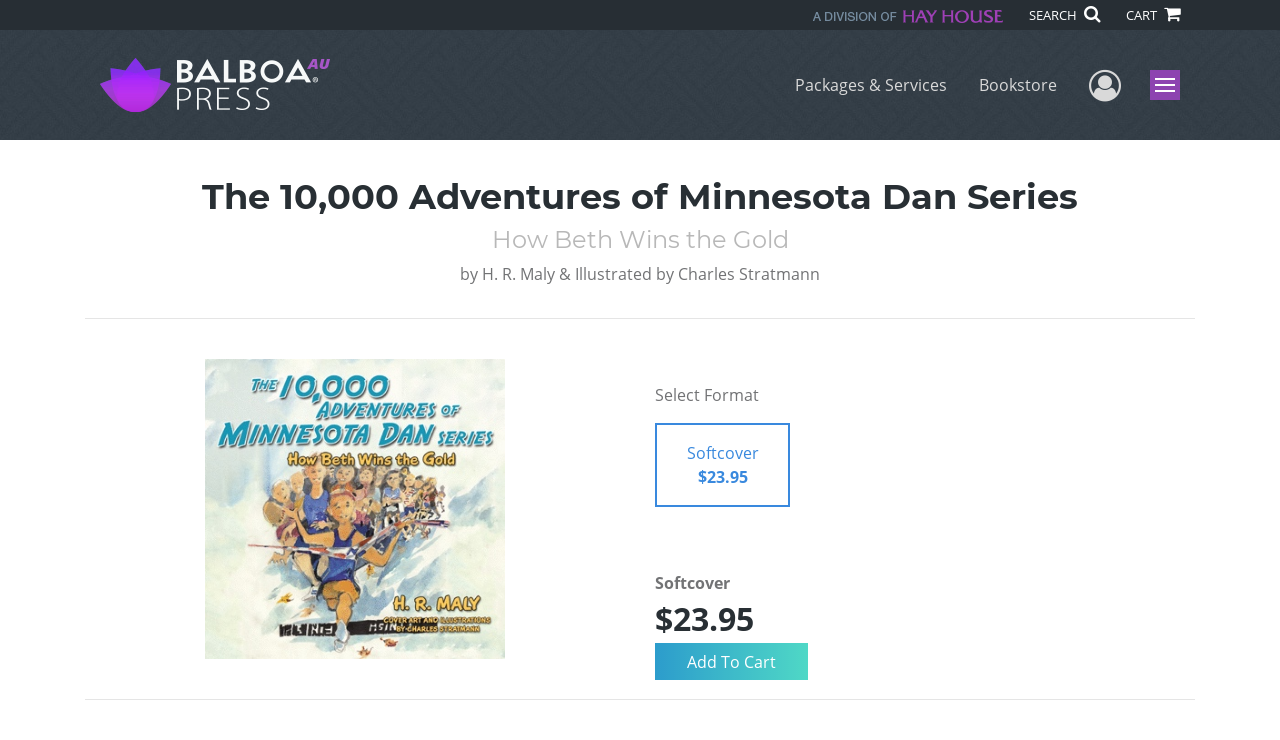

--- FILE ---
content_type: text/html; charset=utf-8
request_url: https://www.google.com/recaptcha/api2/anchor?ar=1&k=6LcE5l4UAAAAAA7hHysMK9B_TKiC--1KeioKMeEr&co=aHR0cHM6Ly93d3cuYmFsYm9hcHJlc3MuY29tOjQ0Mw..&hl=en&v=PoyoqOPhxBO7pBk68S4YbpHZ&size=normal&anchor-ms=20000&execute-ms=30000&cb=cd9c8fgv4a8f
body_size: 49242
content:
<!DOCTYPE HTML><html dir="ltr" lang="en"><head><meta http-equiv="Content-Type" content="text/html; charset=UTF-8">
<meta http-equiv="X-UA-Compatible" content="IE=edge">
<title>reCAPTCHA</title>
<style type="text/css">
/* cyrillic-ext */
@font-face {
  font-family: 'Roboto';
  font-style: normal;
  font-weight: 400;
  font-stretch: 100%;
  src: url(//fonts.gstatic.com/s/roboto/v48/KFO7CnqEu92Fr1ME7kSn66aGLdTylUAMa3GUBHMdazTgWw.woff2) format('woff2');
  unicode-range: U+0460-052F, U+1C80-1C8A, U+20B4, U+2DE0-2DFF, U+A640-A69F, U+FE2E-FE2F;
}
/* cyrillic */
@font-face {
  font-family: 'Roboto';
  font-style: normal;
  font-weight: 400;
  font-stretch: 100%;
  src: url(//fonts.gstatic.com/s/roboto/v48/KFO7CnqEu92Fr1ME7kSn66aGLdTylUAMa3iUBHMdazTgWw.woff2) format('woff2');
  unicode-range: U+0301, U+0400-045F, U+0490-0491, U+04B0-04B1, U+2116;
}
/* greek-ext */
@font-face {
  font-family: 'Roboto';
  font-style: normal;
  font-weight: 400;
  font-stretch: 100%;
  src: url(//fonts.gstatic.com/s/roboto/v48/KFO7CnqEu92Fr1ME7kSn66aGLdTylUAMa3CUBHMdazTgWw.woff2) format('woff2');
  unicode-range: U+1F00-1FFF;
}
/* greek */
@font-face {
  font-family: 'Roboto';
  font-style: normal;
  font-weight: 400;
  font-stretch: 100%;
  src: url(//fonts.gstatic.com/s/roboto/v48/KFO7CnqEu92Fr1ME7kSn66aGLdTylUAMa3-UBHMdazTgWw.woff2) format('woff2');
  unicode-range: U+0370-0377, U+037A-037F, U+0384-038A, U+038C, U+038E-03A1, U+03A3-03FF;
}
/* math */
@font-face {
  font-family: 'Roboto';
  font-style: normal;
  font-weight: 400;
  font-stretch: 100%;
  src: url(//fonts.gstatic.com/s/roboto/v48/KFO7CnqEu92Fr1ME7kSn66aGLdTylUAMawCUBHMdazTgWw.woff2) format('woff2');
  unicode-range: U+0302-0303, U+0305, U+0307-0308, U+0310, U+0312, U+0315, U+031A, U+0326-0327, U+032C, U+032F-0330, U+0332-0333, U+0338, U+033A, U+0346, U+034D, U+0391-03A1, U+03A3-03A9, U+03B1-03C9, U+03D1, U+03D5-03D6, U+03F0-03F1, U+03F4-03F5, U+2016-2017, U+2034-2038, U+203C, U+2040, U+2043, U+2047, U+2050, U+2057, U+205F, U+2070-2071, U+2074-208E, U+2090-209C, U+20D0-20DC, U+20E1, U+20E5-20EF, U+2100-2112, U+2114-2115, U+2117-2121, U+2123-214F, U+2190, U+2192, U+2194-21AE, U+21B0-21E5, U+21F1-21F2, U+21F4-2211, U+2213-2214, U+2216-22FF, U+2308-230B, U+2310, U+2319, U+231C-2321, U+2336-237A, U+237C, U+2395, U+239B-23B7, U+23D0, U+23DC-23E1, U+2474-2475, U+25AF, U+25B3, U+25B7, U+25BD, U+25C1, U+25CA, U+25CC, U+25FB, U+266D-266F, U+27C0-27FF, U+2900-2AFF, U+2B0E-2B11, U+2B30-2B4C, U+2BFE, U+3030, U+FF5B, U+FF5D, U+1D400-1D7FF, U+1EE00-1EEFF;
}
/* symbols */
@font-face {
  font-family: 'Roboto';
  font-style: normal;
  font-weight: 400;
  font-stretch: 100%;
  src: url(//fonts.gstatic.com/s/roboto/v48/KFO7CnqEu92Fr1ME7kSn66aGLdTylUAMaxKUBHMdazTgWw.woff2) format('woff2');
  unicode-range: U+0001-000C, U+000E-001F, U+007F-009F, U+20DD-20E0, U+20E2-20E4, U+2150-218F, U+2190, U+2192, U+2194-2199, U+21AF, U+21E6-21F0, U+21F3, U+2218-2219, U+2299, U+22C4-22C6, U+2300-243F, U+2440-244A, U+2460-24FF, U+25A0-27BF, U+2800-28FF, U+2921-2922, U+2981, U+29BF, U+29EB, U+2B00-2BFF, U+4DC0-4DFF, U+FFF9-FFFB, U+10140-1018E, U+10190-1019C, U+101A0, U+101D0-101FD, U+102E0-102FB, U+10E60-10E7E, U+1D2C0-1D2D3, U+1D2E0-1D37F, U+1F000-1F0FF, U+1F100-1F1AD, U+1F1E6-1F1FF, U+1F30D-1F30F, U+1F315, U+1F31C, U+1F31E, U+1F320-1F32C, U+1F336, U+1F378, U+1F37D, U+1F382, U+1F393-1F39F, U+1F3A7-1F3A8, U+1F3AC-1F3AF, U+1F3C2, U+1F3C4-1F3C6, U+1F3CA-1F3CE, U+1F3D4-1F3E0, U+1F3ED, U+1F3F1-1F3F3, U+1F3F5-1F3F7, U+1F408, U+1F415, U+1F41F, U+1F426, U+1F43F, U+1F441-1F442, U+1F444, U+1F446-1F449, U+1F44C-1F44E, U+1F453, U+1F46A, U+1F47D, U+1F4A3, U+1F4B0, U+1F4B3, U+1F4B9, U+1F4BB, U+1F4BF, U+1F4C8-1F4CB, U+1F4D6, U+1F4DA, U+1F4DF, U+1F4E3-1F4E6, U+1F4EA-1F4ED, U+1F4F7, U+1F4F9-1F4FB, U+1F4FD-1F4FE, U+1F503, U+1F507-1F50B, U+1F50D, U+1F512-1F513, U+1F53E-1F54A, U+1F54F-1F5FA, U+1F610, U+1F650-1F67F, U+1F687, U+1F68D, U+1F691, U+1F694, U+1F698, U+1F6AD, U+1F6B2, U+1F6B9-1F6BA, U+1F6BC, U+1F6C6-1F6CF, U+1F6D3-1F6D7, U+1F6E0-1F6EA, U+1F6F0-1F6F3, U+1F6F7-1F6FC, U+1F700-1F7FF, U+1F800-1F80B, U+1F810-1F847, U+1F850-1F859, U+1F860-1F887, U+1F890-1F8AD, U+1F8B0-1F8BB, U+1F8C0-1F8C1, U+1F900-1F90B, U+1F93B, U+1F946, U+1F984, U+1F996, U+1F9E9, U+1FA00-1FA6F, U+1FA70-1FA7C, U+1FA80-1FA89, U+1FA8F-1FAC6, U+1FACE-1FADC, U+1FADF-1FAE9, U+1FAF0-1FAF8, U+1FB00-1FBFF;
}
/* vietnamese */
@font-face {
  font-family: 'Roboto';
  font-style: normal;
  font-weight: 400;
  font-stretch: 100%;
  src: url(//fonts.gstatic.com/s/roboto/v48/KFO7CnqEu92Fr1ME7kSn66aGLdTylUAMa3OUBHMdazTgWw.woff2) format('woff2');
  unicode-range: U+0102-0103, U+0110-0111, U+0128-0129, U+0168-0169, U+01A0-01A1, U+01AF-01B0, U+0300-0301, U+0303-0304, U+0308-0309, U+0323, U+0329, U+1EA0-1EF9, U+20AB;
}
/* latin-ext */
@font-face {
  font-family: 'Roboto';
  font-style: normal;
  font-weight: 400;
  font-stretch: 100%;
  src: url(//fonts.gstatic.com/s/roboto/v48/KFO7CnqEu92Fr1ME7kSn66aGLdTylUAMa3KUBHMdazTgWw.woff2) format('woff2');
  unicode-range: U+0100-02BA, U+02BD-02C5, U+02C7-02CC, U+02CE-02D7, U+02DD-02FF, U+0304, U+0308, U+0329, U+1D00-1DBF, U+1E00-1E9F, U+1EF2-1EFF, U+2020, U+20A0-20AB, U+20AD-20C0, U+2113, U+2C60-2C7F, U+A720-A7FF;
}
/* latin */
@font-face {
  font-family: 'Roboto';
  font-style: normal;
  font-weight: 400;
  font-stretch: 100%;
  src: url(//fonts.gstatic.com/s/roboto/v48/KFO7CnqEu92Fr1ME7kSn66aGLdTylUAMa3yUBHMdazQ.woff2) format('woff2');
  unicode-range: U+0000-00FF, U+0131, U+0152-0153, U+02BB-02BC, U+02C6, U+02DA, U+02DC, U+0304, U+0308, U+0329, U+2000-206F, U+20AC, U+2122, U+2191, U+2193, U+2212, U+2215, U+FEFF, U+FFFD;
}
/* cyrillic-ext */
@font-face {
  font-family: 'Roboto';
  font-style: normal;
  font-weight: 500;
  font-stretch: 100%;
  src: url(//fonts.gstatic.com/s/roboto/v48/KFO7CnqEu92Fr1ME7kSn66aGLdTylUAMa3GUBHMdazTgWw.woff2) format('woff2');
  unicode-range: U+0460-052F, U+1C80-1C8A, U+20B4, U+2DE0-2DFF, U+A640-A69F, U+FE2E-FE2F;
}
/* cyrillic */
@font-face {
  font-family: 'Roboto';
  font-style: normal;
  font-weight: 500;
  font-stretch: 100%;
  src: url(//fonts.gstatic.com/s/roboto/v48/KFO7CnqEu92Fr1ME7kSn66aGLdTylUAMa3iUBHMdazTgWw.woff2) format('woff2');
  unicode-range: U+0301, U+0400-045F, U+0490-0491, U+04B0-04B1, U+2116;
}
/* greek-ext */
@font-face {
  font-family: 'Roboto';
  font-style: normal;
  font-weight: 500;
  font-stretch: 100%;
  src: url(//fonts.gstatic.com/s/roboto/v48/KFO7CnqEu92Fr1ME7kSn66aGLdTylUAMa3CUBHMdazTgWw.woff2) format('woff2');
  unicode-range: U+1F00-1FFF;
}
/* greek */
@font-face {
  font-family: 'Roboto';
  font-style: normal;
  font-weight: 500;
  font-stretch: 100%;
  src: url(//fonts.gstatic.com/s/roboto/v48/KFO7CnqEu92Fr1ME7kSn66aGLdTylUAMa3-UBHMdazTgWw.woff2) format('woff2');
  unicode-range: U+0370-0377, U+037A-037F, U+0384-038A, U+038C, U+038E-03A1, U+03A3-03FF;
}
/* math */
@font-face {
  font-family: 'Roboto';
  font-style: normal;
  font-weight: 500;
  font-stretch: 100%;
  src: url(//fonts.gstatic.com/s/roboto/v48/KFO7CnqEu92Fr1ME7kSn66aGLdTylUAMawCUBHMdazTgWw.woff2) format('woff2');
  unicode-range: U+0302-0303, U+0305, U+0307-0308, U+0310, U+0312, U+0315, U+031A, U+0326-0327, U+032C, U+032F-0330, U+0332-0333, U+0338, U+033A, U+0346, U+034D, U+0391-03A1, U+03A3-03A9, U+03B1-03C9, U+03D1, U+03D5-03D6, U+03F0-03F1, U+03F4-03F5, U+2016-2017, U+2034-2038, U+203C, U+2040, U+2043, U+2047, U+2050, U+2057, U+205F, U+2070-2071, U+2074-208E, U+2090-209C, U+20D0-20DC, U+20E1, U+20E5-20EF, U+2100-2112, U+2114-2115, U+2117-2121, U+2123-214F, U+2190, U+2192, U+2194-21AE, U+21B0-21E5, U+21F1-21F2, U+21F4-2211, U+2213-2214, U+2216-22FF, U+2308-230B, U+2310, U+2319, U+231C-2321, U+2336-237A, U+237C, U+2395, U+239B-23B7, U+23D0, U+23DC-23E1, U+2474-2475, U+25AF, U+25B3, U+25B7, U+25BD, U+25C1, U+25CA, U+25CC, U+25FB, U+266D-266F, U+27C0-27FF, U+2900-2AFF, U+2B0E-2B11, U+2B30-2B4C, U+2BFE, U+3030, U+FF5B, U+FF5D, U+1D400-1D7FF, U+1EE00-1EEFF;
}
/* symbols */
@font-face {
  font-family: 'Roboto';
  font-style: normal;
  font-weight: 500;
  font-stretch: 100%;
  src: url(//fonts.gstatic.com/s/roboto/v48/KFO7CnqEu92Fr1ME7kSn66aGLdTylUAMaxKUBHMdazTgWw.woff2) format('woff2');
  unicode-range: U+0001-000C, U+000E-001F, U+007F-009F, U+20DD-20E0, U+20E2-20E4, U+2150-218F, U+2190, U+2192, U+2194-2199, U+21AF, U+21E6-21F0, U+21F3, U+2218-2219, U+2299, U+22C4-22C6, U+2300-243F, U+2440-244A, U+2460-24FF, U+25A0-27BF, U+2800-28FF, U+2921-2922, U+2981, U+29BF, U+29EB, U+2B00-2BFF, U+4DC0-4DFF, U+FFF9-FFFB, U+10140-1018E, U+10190-1019C, U+101A0, U+101D0-101FD, U+102E0-102FB, U+10E60-10E7E, U+1D2C0-1D2D3, U+1D2E0-1D37F, U+1F000-1F0FF, U+1F100-1F1AD, U+1F1E6-1F1FF, U+1F30D-1F30F, U+1F315, U+1F31C, U+1F31E, U+1F320-1F32C, U+1F336, U+1F378, U+1F37D, U+1F382, U+1F393-1F39F, U+1F3A7-1F3A8, U+1F3AC-1F3AF, U+1F3C2, U+1F3C4-1F3C6, U+1F3CA-1F3CE, U+1F3D4-1F3E0, U+1F3ED, U+1F3F1-1F3F3, U+1F3F5-1F3F7, U+1F408, U+1F415, U+1F41F, U+1F426, U+1F43F, U+1F441-1F442, U+1F444, U+1F446-1F449, U+1F44C-1F44E, U+1F453, U+1F46A, U+1F47D, U+1F4A3, U+1F4B0, U+1F4B3, U+1F4B9, U+1F4BB, U+1F4BF, U+1F4C8-1F4CB, U+1F4D6, U+1F4DA, U+1F4DF, U+1F4E3-1F4E6, U+1F4EA-1F4ED, U+1F4F7, U+1F4F9-1F4FB, U+1F4FD-1F4FE, U+1F503, U+1F507-1F50B, U+1F50D, U+1F512-1F513, U+1F53E-1F54A, U+1F54F-1F5FA, U+1F610, U+1F650-1F67F, U+1F687, U+1F68D, U+1F691, U+1F694, U+1F698, U+1F6AD, U+1F6B2, U+1F6B9-1F6BA, U+1F6BC, U+1F6C6-1F6CF, U+1F6D3-1F6D7, U+1F6E0-1F6EA, U+1F6F0-1F6F3, U+1F6F7-1F6FC, U+1F700-1F7FF, U+1F800-1F80B, U+1F810-1F847, U+1F850-1F859, U+1F860-1F887, U+1F890-1F8AD, U+1F8B0-1F8BB, U+1F8C0-1F8C1, U+1F900-1F90B, U+1F93B, U+1F946, U+1F984, U+1F996, U+1F9E9, U+1FA00-1FA6F, U+1FA70-1FA7C, U+1FA80-1FA89, U+1FA8F-1FAC6, U+1FACE-1FADC, U+1FADF-1FAE9, U+1FAF0-1FAF8, U+1FB00-1FBFF;
}
/* vietnamese */
@font-face {
  font-family: 'Roboto';
  font-style: normal;
  font-weight: 500;
  font-stretch: 100%;
  src: url(//fonts.gstatic.com/s/roboto/v48/KFO7CnqEu92Fr1ME7kSn66aGLdTylUAMa3OUBHMdazTgWw.woff2) format('woff2');
  unicode-range: U+0102-0103, U+0110-0111, U+0128-0129, U+0168-0169, U+01A0-01A1, U+01AF-01B0, U+0300-0301, U+0303-0304, U+0308-0309, U+0323, U+0329, U+1EA0-1EF9, U+20AB;
}
/* latin-ext */
@font-face {
  font-family: 'Roboto';
  font-style: normal;
  font-weight: 500;
  font-stretch: 100%;
  src: url(//fonts.gstatic.com/s/roboto/v48/KFO7CnqEu92Fr1ME7kSn66aGLdTylUAMa3KUBHMdazTgWw.woff2) format('woff2');
  unicode-range: U+0100-02BA, U+02BD-02C5, U+02C7-02CC, U+02CE-02D7, U+02DD-02FF, U+0304, U+0308, U+0329, U+1D00-1DBF, U+1E00-1E9F, U+1EF2-1EFF, U+2020, U+20A0-20AB, U+20AD-20C0, U+2113, U+2C60-2C7F, U+A720-A7FF;
}
/* latin */
@font-face {
  font-family: 'Roboto';
  font-style: normal;
  font-weight: 500;
  font-stretch: 100%;
  src: url(//fonts.gstatic.com/s/roboto/v48/KFO7CnqEu92Fr1ME7kSn66aGLdTylUAMa3yUBHMdazQ.woff2) format('woff2');
  unicode-range: U+0000-00FF, U+0131, U+0152-0153, U+02BB-02BC, U+02C6, U+02DA, U+02DC, U+0304, U+0308, U+0329, U+2000-206F, U+20AC, U+2122, U+2191, U+2193, U+2212, U+2215, U+FEFF, U+FFFD;
}
/* cyrillic-ext */
@font-face {
  font-family: 'Roboto';
  font-style: normal;
  font-weight: 900;
  font-stretch: 100%;
  src: url(//fonts.gstatic.com/s/roboto/v48/KFO7CnqEu92Fr1ME7kSn66aGLdTylUAMa3GUBHMdazTgWw.woff2) format('woff2');
  unicode-range: U+0460-052F, U+1C80-1C8A, U+20B4, U+2DE0-2DFF, U+A640-A69F, U+FE2E-FE2F;
}
/* cyrillic */
@font-face {
  font-family: 'Roboto';
  font-style: normal;
  font-weight: 900;
  font-stretch: 100%;
  src: url(//fonts.gstatic.com/s/roboto/v48/KFO7CnqEu92Fr1ME7kSn66aGLdTylUAMa3iUBHMdazTgWw.woff2) format('woff2');
  unicode-range: U+0301, U+0400-045F, U+0490-0491, U+04B0-04B1, U+2116;
}
/* greek-ext */
@font-face {
  font-family: 'Roboto';
  font-style: normal;
  font-weight: 900;
  font-stretch: 100%;
  src: url(//fonts.gstatic.com/s/roboto/v48/KFO7CnqEu92Fr1ME7kSn66aGLdTylUAMa3CUBHMdazTgWw.woff2) format('woff2');
  unicode-range: U+1F00-1FFF;
}
/* greek */
@font-face {
  font-family: 'Roboto';
  font-style: normal;
  font-weight: 900;
  font-stretch: 100%;
  src: url(//fonts.gstatic.com/s/roboto/v48/KFO7CnqEu92Fr1ME7kSn66aGLdTylUAMa3-UBHMdazTgWw.woff2) format('woff2');
  unicode-range: U+0370-0377, U+037A-037F, U+0384-038A, U+038C, U+038E-03A1, U+03A3-03FF;
}
/* math */
@font-face {
  font-family: 'Roboto';
  font-style: normal;
  font-weight: 900;
  font-stretch: 100%;
  src: url(//fonts.gstatic.com/s/roboto/v48/KFO7CnqEu92Fr1ME7kSn66aGLdTylUAMawCUBHMdazTgWw.woff2) format('woff2');
  unicode-range: U+0302-0303, U+0305, U+0307-0308, U+0310, U+0312, U+0315, U+031A, U+0326-0327, U+032C, U+032F-0330, U+0332-0333, U+0338, U+033A, U+0346, U+034D, U+0391-03A1, U+03A3-03A9, U+03B1-03C9, U+03D1, U+03D5-03D6, U+03F0-03F1, U+03F4-03F5, U+2016-2017, U+2034-2038, U+203C, U+2040, U+2043, U+2047, U+2050, U+2057, U+205F, U+2070-2071, U+2074-208E, U+2090-209C, U+20D0-20DC, U+20E1, U+20E5-20EF, U+2100-2112, U+2114-2115, U+2117-2121, U+2123-214F, U+2190, U+2192, U+2194-21AE, U+21B0-21E5, U+21F1-21F2, U+21F4-2211, U+2213-2214, U+2216-22FF, U+2308-230B, U+2310, U+2319, U+231C-2321, U+2336-237A, U+237C, U+2395, U+239B-23B7, U+23D0, U+23DC-23E1, U+2474-2475, U+25AF, U+25B3, U+25B7, U+25BD, U+25C1, U+25CA, U+25CC, U+25FB, U+266D-266F, U+27C0-27FF, U+2900-2AFF, U+2B0E-2B11, U+2B30-2B4C, U+2BFE, U+3030, U+FF5B, U+FF5D, U+1D400-1D7FF, U+1EE00-1EEFF;
}
/* symbols */
@font-face {
  font-family: 'Roboto';
  font-style: normal;
  font-weight: 900;
  font-stretch: 100%;
  src: url(//fonts.gstatic.com/s/roboto/v48/KFO7CnqEu92Fr1ME7kSn66aGLdTylUAMaxKUBHMdazTgWw.woff2) format('woff2');
  unicode-range: U+0001-000C, U+000E-001F, U+007F-009F, U+20DD-20E0, U+20E2-20E4, U+2150-218F, U+2190, U+2192, U+2194-2199, U+21AF, U+21E6-21F0, U+21F3, U+2218-2219, U+2299, U+22C4-22C6, U+2300-243F, U+2440-244A, U+2460-24FF, U+25A0-27BF, U+2800-28FF, U+2921-2922, U+2981, U+29BF, U+29EB, U+2B00-2BFF, U+4DC0-4DFF, U+FFF9-FFFB, U+10140-1018E, U+10190-1019C, U+101A0, U+101D0-101FD, U+102E0-102FB, U+10E60-10E7E, U+1D2C0-1D2D3, U+1D2E0-1D37F, U+1F000-1F0FF, U+1F100-1F1AD, U+1F1E6-1F1FF, U+1F30D-1F30F, U+1F315, U+1F31C, U+1F31E, U+1F320-1F32C, U+1F336, U+1F378, U+1F37D, U+1F382, U+1F393-1F39F, U+1F3A7-1F3A8, U+1F3AC-1F3AF, U+1F3C2, U+1F3C4-1F3C6, U+1F3CA-1F3CE, U+1F3D4-1F3E0, U+1F3ED, U+1F3F1-1F3F3, U+1F3F5-1F3F7, U+1F408, U+1F415, U+1F41F, U+1F426, U+1F43F, U+1F441-1F442, U+1F444, U+1F446-1F449, U+1F44C-1F44E, U+1F453, U+1F46A, U+1F47D, U+1F4A3, U+1F4B0, U+1F4B3, U+1F4B9, U+1F4BB, U+1F4BF, U+1F4C8-1F4CB, U+1F4D6, U+1F4DA, U+1F4DF, U+1F4E3-1F4E6, U+1F4EA-1F4ED, U+1F4F7, U+1F4F9-1F4FB, U+1F4FD-1F4FE, U+1F503, U+1F507-1F50B, U+1F50D, U+1F512-1F513, U+1F53E-1F54A, U+1F54F-1F5FA, U+1F610, U+1F650-1F67F, U+1F687, U+1F68D, U+1F691, U+1F694, U+1F698, U+1F6AD, U+1F6B2, U+1F6B9-1F6BA, U+1F6BC, U+1F6C6-1F6CF, U+1F6D3-1F6D7, U+1F6E0-1F6EA, U+1F6F0-1F6F3, U+1F6F7-1F6FC, U+1F700-1F7FF, U+1F800-1F80B, U+1F810-1F847, U+1F850-1F859, U+1F860-1F887, U+1F890-1F8AD, U+1F8B0-1F8BB, U+1F8C0-1F8C1, U+1F900-1F90B, U+1F93B, U+1F946, U+1F984, U+1F996, U+1F9E9, U+1FA00-1FA6F, U+1FA70-1FA7C, U+1FA80-1FA89, U+1FA8F-1FAC6, U+1FACE-1FADC, U+1FADF-1FAE9, U+1FAF0-1FAF8, U+1FB00-1FBFF;
}
/* vietnamese */
@font-face {
  font-family: 'Roboto';
  font-style: normal;
  font-weight: 900;
  font-stretch: 100%;
  src: url(//fonts.gstatic.com/s/roboto/v48/KFO7CnqEu92Fr1ME7kSn66aGLdTylUAMa3OUBHMdazTgWw.woff2) format('woff2');
  unicode-range: U+0102-0103, U+0110-0111, U+0128-0129, U+0168-0169, U+01A0-01A1, U+01AF-01B0, U+0300-0301, U+0303-0304, U+0308-0309, U+0323, U+0329, U+1EA0-1EF9, U+20AB;
}
/* latin-ext */
@font-face {
  font-family: 'Roboto';
  font-style: normal;
  font-weight: 900;
  font-stretch: 100%;
  src: url(//fonts.gstatic.com/s/roboto/v48/KFO7CnqEu92Fr1ME7kSn66aGLdTylUAMa3KUBHMdazTgWw.woff2) format('woff2');
  unicode-range: U+0100-02BA, U+02BD-02C5, U+02C7-02CC, U+02CE-02D7, U+02DD-02FF, U+0304, U+0308, U+0329, U+1D00-1DBF, U+1E00-1E9F, U+1EF2-1EFF, U+2020, U+20A0-20AB, U+20AD-20C0, U+2113, U+2C60-2C7F, U+A720-A7FF;
}
/* latin */
@font-face {
  font-family: 'Roboto';
  font-style: normal;
  font-weight: 900;
  font-stretch: 100%;
  src: url(//fonts.gstatic.com/s/roboto/v48/KFO7CnqEu92Fr1ME7kSn66aGLdTylUAMa3yUBHMdazQ.woff2) format('woff2');
  unicode-range: U+0000-00FF, U+0131, U+0152-0153, U+02BB-02BC, U+02C6, U+02DA, U+02DC, U+0304, U+0308, U+0329, U+2000-206F, U+20AC, U+2122, U+2191, U+2193, U+2212, U+2215, U+FEFF, U+FFFD;
}

</style>
<link rel="stylesheet" type="text/css" href="https://www.gstatic.com/recaptcha/releases/PoyoqOPhxBO7pBk68S4YbpHZ/styles__ltr.css">
<script nonce="GF6LN1CHkab_AKTZGtgTjw" type="text/javascript">window['__recaptcha_api'] = 'https://www.google.com/recaptcha/api2/';</script>
<script type="text/javascript" src="https://www.gstatic.com/recaptcha/releases/PoyoqOPhxBO7pBk68S4YbpHZ/recaptcha__en.js" nonce="GF6LN1CHkab_AKTZGtgTjw">
      
    </script></head>
<body><div id="rc-anchor-alert" class="rc-anchor-alert"></div>
<input type="hidden" id="recaptcha-token" value="[base64]">
<script type="text/javascript" nonce="GF6LN1CHkab_AKTZGtgTjw">
      recaptcha.anchor.Main.init("[\x22ainput\x22,[\x22bgdata\x22,\x22\x22,\[base64]/[base64]/bmV3IFpbdF0obVswXSk6Sz09Mj9uZXcgWlt0XShtWzBdLG1bMV0pOks9PTM/bmV3IFpbdF0obVswXSxtWzFdLG1bMl0pOks9PTQ/[base64]/[base64]/[base64]/[base64]/[base64]/[base64]/[base64]/[base64]/[base64]/[base64]/[base64]/[base64]/[base64]/[base64]\\u003d\\u003d\x22,\[base64]\\u003d\x22,\x22f0I4woRMflZ3w4TDvMO/w6LCqzsxwolLZiMWwrtow5/CiDR6wptHH8KZwp3CtMOqw6Anw7lCFMObwqbDnsKhJcOxwrHDrWHDigbCgcOawp/Dti0sPy5owp/Dni/DlcKUAynCrjhDw7XDrxjCrBcWw5RZwpXDnMOgwpZjwozCsAHDnMOrwr0yJzMvwrkfAsKPw7zCil/DnkXCpx7CrsOuw4ZRwpfDkMKEwovCrTFhXsORwo3Dr8KBwowUDGzDsMOhwpoXQcKsw5TCrMO9w6nDisK4w67DjRrDlcKVwoJsw5B/w5I4HcOJXcKCwo9eIcKmw4jCk8Ojw5M/UxMVUB7Du3fCqlXDgm/[base64]/CosKww757wrJHw7zDhSk/w7YhwoDDgxR+ZsOjR8Ofw6PDncOgWAI3wpPDlgZDcTlfMyLDocKrWMKBSDA+ZcOpQsKPwpfDocOFw4bDocKxeGXCucOgQcOhw4bDtMO+dWTDpVgiw67DssKXSRnCpcO0worDl3PCh8OufsOMTcO4U8Kww5/Cj8OuJMOUwoRzw7pYK8OIw6RdwrkoW0hmwpp/w5XDmsOZwo1rwozCiMOfwrtRw6XDt2XDgsOswrjDs2g0YMKQw7bDrk5Yw4xAZsOpw7c2FsKwAxBnw6oWWMOnDhgMw7oJw6hmwodBYxp1DBbDg8ODQgzCszkyw6nDs8K5w7HDu3vDonnCicKIw4Z9w6jDqlBHPcOJw7Amw7LCuzPDljHDoMOXw4DDnD3ChcOhwrDDjU/DpcOLwpnCqsKEwoXDpVMUVsO/[base64]/[base64]/CkmvCq8K6wp1ZWsOyw7fCnCLDpSnDnMKSCzR6w4YUNGcba8Kewrd2AiHCh8Oswrk2w5PChsKrNQ1cwrlhwoTDosKNWhEeVMKQIUNKw7sWwqzDgWM/OMKgw78VBU1OHGtgY0IOw4E+eMOTE8O7WDPCssKLdzbDo3bCusKGS8KPMGElPMO+w6xoXcONayHDqcOEeMKpw5ZWw7kdGn3DvMOyS8K9C3zCt8K6w4kCwpILw6vCpsK+w6xiaRprSsK5w6tEEMOTwrRKwpxNw4QQE8O5cybClcOafMKOeMO/ORLCrMOgwprCkMKZcVdFw5rDnyE3ISDChEzDghsBw7LDpSbCswtqW2fCigNCwrTDn8KMw7fCtXcgw4fDtMOMw4XCuy0LIMKiwqRFw4ZBMMOBKQ3CqcO0YMKnI3TCqcKmwpYgwo4CDsKnwqPCpw0Ew7PDg8OzKBzCjRIVw5lsw4DDmsOjw7QdwqjCsnImw6s0w6MTRE/CpMOII8OXEMOxH8KEe8KbAG1SeyhkYU3CtcOKw57Cu1VEwp5Lwq/DgMOzWcKTwqvCkQcxwrFaUVXDug/[base64]/wrPDvMKdGcKNXcOVwqZewqLCkB82wpQVWX3DmUw2w64oG0nCk8OxRiFWXnTDicOudBjCihXDoz5KATxcwoXCoz7DslVSworDohxrwosGwpxrWcOmw606CxPCusOew6hEBF0racOVw4XDjEkzMwPDrBjCiMOAwoF7wqPDrR/[base64]/bTUXwrHClhPCsGrDs8OgRw8HOMORB8OQwpMYCcOIw4rDpTPDtCnDlQPDg2wDwp1iNnVKw47CksK2QgLDqcOIw5LCnzQuwqcIwpHCmQnCu8OSVsKEw7fDoMOcw4fDlU3ChsOawpJvH3XDsMKCwpPDjxNRw5NSOB3DgRQ2asOPw6/ClFxYw5RNJlPDocO5fX5bM1Aew5/ClMK0QUzDgRFhwr8Cw4XCksOfbcKUKMK8w49sw7N2G8KSwpjCmMKUQS3CnHPDpkIbw7PCimNnG8KSFSp2ARF9wrvCvsO2elBOBxnChMKDw5VKw6LCjsO8IsOyR8Kvw5HCoQBBM0fDhg4vwog7w7LDnsK5WBlzwpzClU5iwrnCjcOzTMOOc8KDQxtzw6/DlhTCuHHCh1V9csKfw6gKWSwawp9RexXCrhJJUcKvwrXCvTE4w5fCkhvCmcOdw7LDrAHDs8K1FMKIw6/DuQ/DgsOLw5bCtGzCpWV8wo0gwr82blXCm8OVwqfDo8OxesOqHwvCsMOSOh8Kw5FdHT3DglzChGlDT8O8NgvCsUTCpcKwwrvCoMK1T0kGwrTDscKCwoI6w6Azw5fDixjCo8O8w41nw5c8w6hqwp9pG8K0CnrDhcO/wqLDs8KYNMKYwqPDsm4UesOpfWzCvCVlWMKMH8Oqw6Fycll5wqpqwqTCv8OmRn/DiMK6HMOmAcOKw7jCmClte8KewrBwPnbCrn3CgCvDtsKHwqN3GEbCmsKawrHDrDZ5csOAw5nDgMKaSk/DrMOKwqwZHm0/w4sqw7DDocOyG8OXw57CscKRw4QUw5B7wqcCw6TCncK1V8OGQF/DkcKGHkQFESvCoSpHfSbCpsKmEMOzw6Yjw5R0w45ZwpbCq8KPwo4+w63CqMKIw7lKw4zCocOywqsgJMOPDcO/[base64]/Cu8KHwprDlhpSVMO4w6BFRxgHwopVw799O8KcZsKpw5fCtCEWQsKSJTnCkjw/w6l2BVXCk8KowokHw7PCu8KbJwkLwrZwXDdfwo1UG8OAwrlzKcOPwrXCsR5YwpfDg8Kmw7EBQlR6A8O4Ci1bwqkzLcKSw67DoMKOwpFNw7LCmlRXwpV2wrVXbwgoP8OxBG/DrTfDmMOnwoESw4NDw6NEZmxGQMOmIijCgMKcQcOxCUJ7QxjDjFl+wrzDqHt7W8KTw7R5w6NWwpwiw5BcfRhKO8OXcsO/[base64]/w53CvcOGwoHClRxXw4rCkMKZwrxSw6bDgiwnwqHDoMO2w5Zswr5NCcKfIcKVw5/DmBlSewJBwrTDjcK9wpvCklPDn1zDum7CnCbCmgrDo18Fw7wvBjrCjcKow7jCkcKswrFgGT/CvcOHw5TCv20MJsKGw4vCjmNFw6JmWlQSwrt5AyzDrlULw5g0C0N7wonCu1sowpxcD8KffR/Cp1PCkcOPw7PDtMKnaMKVwrszwrjCm8K/w6piDcOQwpjCnMKLOcKAe1nDvsOHAA/[base64]/DpMO6wq7Dk1ovQ8KuwrLDt2fDicOdw7wowoRqwo/ClMOVw6jCoCVkw7N6w4J4w6zCmTHDtVdvQFx7GcKWwoMVBcOOw7bDjm/DgcOvw7FvQMOGUFvClcKDLBg4Yi8iwqN6wrFlT1vDv8K5IWzCqcKZdUEOwqtBM8O0w5/CjiLCp1XCqirDtcKBwr7Co8O/RsKRT2bDqmlPw4ttYcO8w74RwrIMDMOhHBLDrsOMOMKHw7jDosKRXFoDVsK/[base64]/wr/CtMOLwqzDuB/Co286f8KyEMOuTmbCtcOUOD1tMcKuW3NtQADCl8Oew6zDijPDqMOTw6crw54Ewrgrwos6EV3ChMOCIMOEEMOhDMK1QMK/[base64]/IystHm0gDhXCu1HCkmTDjyYMwrsKw6VDRcKzLXUwJMKTw4DCiMOSw5nChXtww6wqQ8KpXMKYbk/[base64]/[base64]/wr/DoVTCqMKadhRuRhzCjsKTc8OIwqo9cMK/wq/Coy/CnMKpGMObAT/DiRIDwpTCuXzCvjkzacK1wq/DtjHCmMOZD8K/X3I2XMOUw6YNQAbCgTvDq1pJJsOcPcOCwpTDhgjCs8OCX3nDg3XCp2EfJMKawrrChFvCtwbCtQnDmm3Dvz3Clx5CXAjCq8K+XsOSwrnCpsK9UQIWw7XDjcKawrJsXxo8aMKowqtqNMKiw7pTw6nCssKLNFQjwoPCmAkBwr/DmXEfwqcDw4ZEbW3DtsOXw4bCocOWWA3CnAbCjMOXFcKpwplAVXDDiQ/Dok0iLsOIw6dSaMKpNTDCsnfDnD93w5BiLkrDisKBw7YawpzDiE/[base64]/wotgcW3Cj8KDwpcjwoBew5BtOcOzNcK/[base64]/wqzDvMO9ecKkwqAAVcKkw74/wqHCpAUKwpZGw63DigrDjn40PsOSBcOiaQtVwoAFYMOWMsOkaARzVi7DowXDqG/[base64]/Dql9Ww7fDgMOQwrLDuzoyOBTDk8Kow4A+U292DsOSH15cwp9Cwq8mQFXDgcO9AsKkwpBzw6tDw6cUw5ZWwrAnw6fCoX3DiGYsPMOsAgUcOMOOb8OOMg3Cqzw/c3ZxYVksFcOrw45Iw509w4LDrMOdLcKNHsOew7zCi8OGdEfDrsKAw7rDix8vwptpw6PCkMKhMsK2K8OJPxc5wpZvTMOsG3AZw6/Dlh3Dq2tKwrVnET3DlMKCI2VKKibDsMO+wrIOKMK5w7HCg8Okw4HDjBs0WGLDjsKlwoXDkUQDwqrCvcOLwqQsw7jDusKvwpvDsMK0Rxxtw6HCnGnCpVYewoXDmsKSwrIXccKRwpJiMMKiwogDNcKDw6DCpsK1UMOYFsKpwo3CqV/DuMKBw5YPZsO2DsKLIcOywqzDuMKODMOkPVDDqDUjw6YCw43DpsO4G8K8EMO+MMO1H3c2egzCtzvCisKaCSkew6k0w4DDpmJ8KC7DqEZ+eMO/B8ODw7vDnMOBwqvChgLCol7DtHNQw4vCigfCssK2wqHDrBzDqcKdwrNbw7ddw4gsw4oUHAvCshfDu1ohw7HCvCYYJ8OGwqR6wrJ0C8Kjw4zCqsOSBsKZw6/DoULCkBDDgRjDkMKLdiAKwpwsYmwMw6PDmXA1RRzDgsOBTMKrGXbCocOpUcOCesKAYWPDvTXCjsO1RlUIasOAdcKQwrTDsHrDhEwEwqjDpMOoZ8Ojw7HCnUTDi8OjwrjDq8OaDsO/wqrDozgSw68oD8Kzw5HDi1dxYX3Dqi5hw5HDmcKNUsOrw7LDncKwMcKiw4ZvD8OsQcKiGcKXUHYiwrl/wrBGwqhCwpfDhEBWwrJoR1/Dng9jwrDDnsKONTwDbHdJBCTCkcOcwpvDhBxOw6wWLRxfHF5Ew64ob0U4D34LEnHCjTBZw5XDui/CusOow6LCm31NDGAUwq3DulDCisOywrVDw7Nlw5HDicKNwpELBxvCv8KXwowgwrxLwo7Cr8K+w6LDr3BVVzx+w5R5HXN7eA/DucK8wptQUThydxQDwqfCvRXDjGXDmC/ChQTDrMK2HQ0Lw5bDv1lbw7nCsMOVAi3DoMO/d8Kswqw3RcK2w499NxrDi1HDk2DDjENawrIjw5glRsK0w4YRwox/DRVCw4jChTfDhUAcw6N7SjjClcKMZz0vw65xf8OUEcOCwrnDj8OISUxhwpU9woYnB8Olw4MzPcKkw5ZSasKEwqVHZsOTw5glBsK3P8OZBcK8CsOTasOfGi7CosOuw65LwrHDnxDCim3CusKkwqQ/[base64]/[base64]/w57CkC/DpV9zcQdfGsO+YwRCZRHDumjCjcKlwrbDkMO6VkTCmWDDoxg0CHfChMOsw7pFwoxcwrBywrVFbhvCkXnDt8KDUsOfKMOuYy4lw4TCgnsiwp7Cs3zCj8KeRMK5PFrDk8O9wqvDgcKEw7UPw47Cl8OTwr/Ct3RuwrV4Ln/DjMKWw4zCssKfbywnNz0/woEpfMKow5d7IcO1wpbDgMO4wprDrMKtw51Fw57DtsO6wqBBwrNBwpTCsw9UCsKmYlY2wr3DocONwqsDw4tYw6bDjTYJT8KNCcOdFWx4DzVaCWkzcw/CtV3Dn1fCvMKswp8MwoPDsMOdBnc7UWFHwplfCcOPwo/Ct8OVwpZ3TcKKw5UIVsO1wpwmXsOiP0zCpsKmdhjClsKxLAUGH8Oawr5IWhotDXrCjMO2YnYKMBbDhUw6w7/CjA5JwovCqwbChQhaw5/[base64]/[base64]/CrlhHAcO5wp7CqmwRw67Dp8OWJcOMw43CtsOqEVdnw5fDnj0uwqrCrMK2Zns8UMOzRBzDmcOCwrHDsB1HLsK6V2XDn8KfQx0AasO4YE4Jw4TDum0fw4swM03CicKcwpDDkcO7w7nDp8OPesO6w6XClsKwXMOxw7DDrcKAwqDDqFUPH8OkwrfDuMOFw6sJPR4vTcO/w4LDmhpew7ZZw5HDqkdbwrPDnybCtsKcw7fDt8OjwpzCl8KfX8O3JsKPcMOyw6JJwrV3wrQpw7HCvMO1w7IDVsKAeG/ChwTCkzbDlsKEw53ChU3Cv8OrUx5vZg3DpzDCiMOQP8KhS3HCnsKWPV4TTMOoWVDCh8KNEMO+wrZyQ1xAw5nDq8O0w6DDjAkdw5/[base64]/DjC3DtwLDnsKkwpluwohMKFnDmhRLwr/[base64]/DsxTDhgUrdMO9MMKzY8ORw6JLw7cxwrzDocKzwoXDoDDChcOBwqcWw7HDrF/DnnRhKA4GHgXDgsKzwqA6WsOMw4J5w7M5wqAELMKbw4HCpcK0dypDfsO+wpxmw7rCtQp6a8OlaGnCssODFsKJIsOew6oRw558ecOaOcKxMsOKw4bClcKfw6LCqMORCjrCp8OVwp05w6TDj1hdwqYtwpjDogRdwq7Cl2A9wqzDsMKXOyghHcKjw4YqKU/Di3bDncODwpU5wpfDqEXDlcKBw7skeBsswqgFw77CoMK8X8KowpPDnMK8w78hw7jCqcOywow5JcKLwoENw5LCqQNTEwQDw6fDkn88w53CjcK5N8OGwp5ZV8ObfMO6wrccwrLDo8K/wqfDpRvCjyfCqTfDuiHCi8OFS2bCrMOCw4ZzeAzDnxPCvzvDry/[base64]/Cmy7CnsKrGcKYH0lEMEpPwonDpcOOw5pawoRGw5QXw5gzZgR9N2kGwrjDuEBqHcOGwr/CjsKDfRzDicKiDUkuwoF+LMOZwoXDjMOBw7sGGTpMwr1/fMKfNRnDusOOwqUHw5jDvMOvJcKKT8OSR8OcXcKFw6DDlsKmwoLDoCfDvcOQV8OBw6UFDHLCoAbDi8OTwrfCk8OYw7jDlm7CkcOdwokRYMKFMcKbf3Ayw4l8w5lGZGACVcOwGxPCpCjCgsKqFQrCh2/[base64]/[base64]/DisKAw77CusOhXMOSw6RPI0xsw5dKwrdxP3BQwrk7RcKrwooKFj/DhgdgaXjCgsKvw6TDq8OAw6JPG2/CvRXCthPDhsO3Ni/CgiLCkcK7w5hcwrHCj8KoWMKRw7Y0PzAnwo/Ds8KsJyh7CsKHTMOrJRHCpMKewrFMKsOQIDA0w5TCqMOcT8O9w6zDhFrCg2J1dAQTI2PDkMKsw5TCuVkaP8O6PcO6wrPDpMKOacKrw60ZJsKSwocjwqtjwo/CjsKfCsKHwqfDicKSLMOlw5HCmsOtw5XDpBDDsyE6wq5BI8Ocw4bChsOQOcOlw5/[base64]/[base64]/DjsOAw4ocw7xjOMOFwqHDvgfDinssw6ZNw5ttwrzCpQEqHksvwqILw7TCt8K0ZEk6VMOFw4QcNENXwolRw50UL309wp3CqHPCsFA2Z8KvdwvClsKgKQAjEhrDssOQw7nCglcVUcOmw5jCmD9TOEzDpRHClkAlwolvdsK1w4/CicK3NzkUw67DqTzCkxFLw4wpw5jCiTsIcDtBwpnDmsKad8KJIhfDkHbDssKZw4HDhWBVFMKcc3/ClR/CsMOywr1Adz/Cq8KpZhsDMjzDmsOOwplEw4zDiMK/w5zCsMO/woDCqyPCg3c4AXdSw7vCpcO7Ax7DgcO2woBkwprDisOgwrHCsMK0wqvCusOpwqvDucK5FcOcdMKDwpzCnltHw7HCmDM7ScOSBCk/EMK+w6tCwoxGw6PDrMOLL2pnwrAKSsORwrB4w6bDs0/Cn17CsHp6wqXDmFN7w61eKQ3CmVPDv8OhHcO7XT0RZcOJbcOuM0rCtSzCp8KPfgfDkcOewrrCgS0RGsOCRcOxwqoDQMOXw63ChCg2w6jCtMOrEh7DsTzCl8KMw7vDkC/DrmUSUMKyFCzDkmPCqMOnwoYmScKFMAAedsO4w6XCpyDCpMKEDsO2w4HDi8Ktwr0gdDfCpm/DhQA6wr1AwpbClcKzw6vCvMKxw4rCuhVwRsKHe2ECVW7DrVInwp3DhXXCr3HChsOwwo9Vw74ILsK2csODTsKAwqx6Bj7DlsK3wo97AsO/RTDCq8K3wozDksODezPDoRAubMKrw6fCokHCg2jCgDbCsMKTaMOQw7tbe8O7WFBHK8OBw47CrsKOwr1QTnPDuMOow6zDuU7DkQDDqHNnJsOiZcOnwpTCnsOqwofDtCDCqcOCGMKvAmrDq8KcwohZWkLChB/Dq8OOTQpyw5huw6dSw5ZJw6/CuMO8X8Oow7XDj8O0VQ8swq4kw78rXMOVBHp+wpFKw6HCpcOlVj1yLsOgwrLCr8Okwo7Cjh8kCMO3LsK6UVEdZ03Cvnogw7XDtcOBwrHCqMKMw6zDuMOpwqAtwrPCsR9zw7x/HwB2b8KZw6fDojvCrgDCpw9xw47CjcKMFBnCvHltMXvDq0nCuXFdwoxyw4rCnsOWw6nDoA7DnMOfwq/DqcO4woJ8asOnR8OATRh8FyFZQ8KNwpZbwqRWwqw0w44Jw7Zfw5Ijw5bDkMO8G3JTwr1MPh/Cp8OdRMKpw7/[base64]/DjMOawooqw7vChMKOaiTCqGPCm2fClRBFwoDDkhMAES0hP8OjX8Ktw7PDusKMMMO6wrEhd8OywqfDnMOVw6zDlMKdw4TCnmDDnUnCrlFRY0rDh2/CsjbCjsODNcKgXUQMAVHCuMOIKlLDqMO6w53DlcOBGhobwoDDkgDDgcKJw5xCw74eJsKQMMK6QcK4HSjDm1/ClsOnNFxDw6RywoNaw4TDvUkbU08XN8Oyw6wHRjfCg8KAdsKTNcK0w6hjw4PDsSvChGHCrQfChcKWcsKCOCljGAsZS8KfR8KnBsKjOWgHw4jCh3fDq8O4ecKJw5PCkcKywrREZMKbwo3CmwjCjcKIwq/Cnwtzw5F8w7nCp8KZw5rCom3DiT0cwqzCrsKqw5tfwqvDsSBNwo7ChUQaPsOnKsK0w6xAw4FAw6jCnsOsAxlaw7p8w7PCg0TCg3fDs0LCgGouw50hd8K2dzzDmkVNU0Qmf8KWwrTCnhhJw5HDgMO8wo/DkQBEZkNrwrPCsU3DvXl8HQwaHcK8wrgaKcOiw57DilgDCMOzw6jCpcKyYcKKHsO/wodYNcOdAhAUU8Otw6LDmsKEwq54w4IaQW3CsCzDisKmw5PDh8KjBR59Q0QANkrDmk/CtTDDjRFBworCj2zDpijCmcKQw5ofwpYGHGBeYsOKw5jDoS4kw5HCiS9Gwo3CnUNdw7EKw5V1w51dwqXCvMO+fcO/w4h6OkBtw6DDqkTCjcKJUUxhwoPCnwQZAMOcLAkCRydtYMOEw6HDocK5fMKKwrXCnhnDmSjCvS0xw7PDtTjDnz/DhMOPOnITwqXDuTDCiDnCqsKCHzARUsKmw6sTBw3DlMKyw7zCmsKUfcOBwpo0MAsBZRTCihrCgsOMIcKZXXLCklcKa8Klwpc0w7FTwqfDo8Oiwo/CsMKNM8ORYA/DisOywpfCukJHwp4ec8KEw5J5X8O9FHDDulPCvTIiKMK6eV7Dq8KwwrTCugXDlAzCnsKCaERGwpLCmgLChWbChGYrK8KKW8KqAkHDvsKdwq/DpMKgZDrCnm1qIMOKCMKWwrt8w6vCrsOtM8K7wrfCrizCuCLCj24PDcKBWzYbw47CmgwVZ8OTwpDCsFHDnwkTwqt/woM8Dk/CtEjDnk/DpxLDuFzDk2DCscORwoxXw4oGw5nDiEFMwqAdwpXCkXHCqMK3w5jChcOkQsOfwotbJCdhwozDjMOQw7M3w7LCisOMBAjDilPDnm7CqMKjNMOyw4hqw75BwrFww58jw68bw5DDlcKHX8Oewq/DrMKUScOlScKAPcK6BcO4w6jCq0IPw4drw4x9wpjCk0DCvFjCvQzCm0zCnCrDmRYsfh8Ew4XDskzDrcKtUm0HCALCt8K/cyPDrCDChDPCo8ORw6jDsMKOakvDqRIowo9kw7hRwoBLwo5tc8KpIkdaAHPDoMKOw7d7w74OUMORwoxpwrzDs1PCs8KtdMOQw4XCr8OpCsKsw4jDocOLBcOZNcKQw5bDvcKcwoQgw6FJwo7DsC4pw4/CjSHDhsKUwpF3w6XCh8OKcVHCrMOsGRHDpHbCnMKIMA/Dk8Opw5vDnHEawpJ/[base64]/TnfCjAExVyjCosOfFsKbwoTDlxDCp1cLP8KPw4pkwrR2HjI1w7zDisKKfcOwasKtw4ZVwpHDqWvDlMKnez3DqQrDt8OOwr9HYB/Chk4fwr8Dw6VsLx3DvMK1w7R5HSvCvMKhE3XDlB0+w6PCiB7ClWbDnDkewrDDpzXDqjRtLll0w4fCnQDCgMKfWQF0TsOhR1vCu8OLw7XDrjvCvcK0AG8OwrEVwrsKbADCnAPDq8OYw4YFw6DDkA/DsgYjwpXDvAlcS0s+wpwpw47Dr8Oxw68zw5pMQcOZXmYEASNDLFXCpMKrw7Y7wpU6w77Ch8Ota8KwW8ONXVbCn0zCtcOuJQxiCGZ/wqdMQFHCj8K8UsK/wqvDhUfCksKLw4XDjMKDwovDvn7ChsKzc1XDhsKfw7jDvcK+w6vDr8KvNAnCnFLDjsOVwo/[base64]/M3LCgcOYwqJWSMK2QMKqdcOQfcKXwrpmwp/Dpx8FwqNkw7bDkQt3wr3CsGMGw7rDnXhMIsORwrN2w53DjVHCkGsWwrTChcODwq/Cm8KPwr58RkBoZx7CpxZECsKZf0fCm8KWTworVsOnwq03NwsGLsO8w6DDuTXDvMOLbMKAcMO9H8Ohw698THo8TRlobBhOwo/DlWkVVT1Uw6pOw6w7w4/CjCRSTj4SBGTCnsKaw4FYVj4VMsOMwrjDpzzDqMOlL2zDog5uEztzwpTCoQwUwr04f2nCucO2wp7CojzCqyvDqhclw4LDmcKxw5oSw6xOY0/Cr8KHw6vDjsOyZcO5GMO8w4RpwosFexzDpMK/wr/CsHYaX37Ck8OMc8KqwqdOwq3CtxNfGsOiYcKsSB3DnVUKAXHDv27DoMOmw4YgasKxesK4w497O8K/[base64]/w4dMDUnComTDqMKwI8KLwrfDnEwUEsKfwrvDhsKFI3AlwrnCosOyEMOSw4TDuXnDkXUQCcKmwpPDvsOEUsK/woV/w7UQF3XCksK2ETtiODzDlUbClMKrwo/CmMOvw4rCksOgLsKxwrvDoBbDrQnDnGA+wo/[base64]/[base64]/[base64]/woFaRRnCvsK0AXQ9VyHDq8OEHsO4w7bCk8OiccKiw6kROcKjwqoRwrzCtcKGXWNCwpAmw55/w6Ifw4rDpMKCc8KgwoxmPyTDp2Unw7IFLwIHwr0Pw5rDqsO9w6TDgMKzw6wVwrAZDkPDiMKvworDukDCo8O+SsKuwr7Cg8KlecKVEMOmeDXDscO1ZXjDhcKIOMOGNVbCpcORd8Oaw5R+d8K4w5TCsVt0wrEcQDsPwp/[base64]/[base64]/Cr03CiMKkwrDDl8OWw7UXKcOTwog9S8KoUMKqUcKZwqPDrjVJw65YVnArB0QiQSjCgMKsAQPCqMOad8Oxw7bCiS3DhcOobxEpJMObTyZKF8OGNBDDlwEfNcOiw7jCncKOHw/DgmTDp8OEwqDCh8K2fsKow6vClQHCu8KGw45owoMzFA7DgDccwoB4woliBkFXwoDCq8O2H8OmcwnDqnVpw57DtcOww5zDpEVVw6HDj8KffsKaby5rZRrDvGkxPsKmwoHDmBM0DB0jfhvCphfDsEUxw7FCB1rCuiDDnG1dZsOlw77Cnk/Dt8OBQiltw6RkXlBHw6fDnsOnw6A4wr8Yw71FwrnDghsVb0PCjVMSaMKSGcKlwqzDoTnDgTfCpSN/ZsKpwroqBxHCk8O8wr7CmDTDk8O6wpPDlgNZHiTDsDDDt8KFwoRMw6HCgXBhwrLDi1cFw4vDgGwSHsKdScKHPMKZwo57w7/Du8KBKmLCk0rDvjHCn3LDoEPDm23CmyLCmsKQM8OXEsKbGMKDeljCtH5dw67Cg2QxGnUeLSHDlmvCsAPCicK5URB0wr8vwq1Rw4jCv8OQcmpLw4HCj8Omw6fDr8KSwrLDiMKkQl/CgjkgI8K/[base64]/DnXN9RMK3NsKhw5xXwqnCqMKnwo8+WjxEw4fDplp4AS/Cql4uO8Ksw7Q5wq3CpxVQwqDDozLDhMOTwprDhMOsw5LCocKQwrxEW8O4Fy/CtMOURcK0esKywr4sw6bDpVoLwoXDnnNPw6HDi0p9YhbDnWrCt8KTwozDtMO0w71qEjcAw4XCpcOgb8OKwocZwqLCsMOTw5HDi8KBDsO2w77CsE8Ow5cmelAnw7wcBsOcTzQOw40fwp3DrX4/[base64]/wq5pw7VuTAzCoMOhwrXDlcKKw6XCnnzDo8K7w5dSOw4awp49w6MzWQHCqsO2w5w3w6VaHQ7Dp8KPcsKzdHZ7wq0RHVbCncKPwq/DvcOeFHnCvFrDu8OQQcKvGcKDw7TChcK7Ukpowq/[base64]/[base64]/ChMOSBADCm8OAwpXDmGgDw5IHwo/CkXHDgsOhwpcdwq4CBADDqAPDhcKXw40cw5DCl8ODwobCo8KdLiQIwoHDjDp/eUzCm8KNTsOhFsKkw6RNeMKjecKLwqU6anVRTlx4wqbCsyLCs2pdUMOkeE7ClsKRDhXDs8KIHcOywpBiJEPDmQ9ybWXDsnZlw5Z7w4LDvjU/w6gUecK3UEFvFMOJw4ZSwpd4C0wTIMOdwowuGcOsIcKXXcOzOyjCoMO9wrJjw67DkcO3w5fDhcOmUgjCiMK/[base64]/ChwbChcKpPMOrwpUYaj/Chz/DnB3DgjXDtlp8woRswqdXw73Ckj/Dsh/CmsOjJVrCiHvCs8KUZcKYJCt8EkbDr0E+wpfCkMK2w6fDlMOOwrLDrifCrkfDoFLDlRjDosKKRMKcwpw0wp5Xa0dfw7fChn1vw7wtCHZNw4pJK8KzCxbCg0xXwoUMScK/D8KGwrQewrHDh8OQJcO/[base64]/w7LCrsOiwrDCssK4YsOfw7cMwq/DisOgwrdvwq4wwoTDiU42QxnDjMKacMOhw69TUMOfcsKUYj/DqsOXMlI4wp/Dj8KdWcKzTW3CnlXDsMK6Q8KfQcOpZsKowrgww5/Dt1RIwq8xdsOqw7zDhMKvRQAbwpTCtMOUQcKeVW4VwpdKVsOlwoxWDMKLb8OAwrZPwrnCoSAyfsKFGMKcaV3DlsOcBsO0w47CjFMJMElsOmoQGwM4w6zDjx9TaMOSw4XDtMOJw4PDicOVRcO+w4XDgcOUw4TDlCJPKsOJQx3ClsOXw5Yfwr/DscOsZsOeRD7DnQnCvVdsw7vCrMKSw79NFXQlO8OFE1PCrcOnwr3DuH5wYsOIUTnDuX1Zw4TChcKqcxTDtX0Aw7zCnQTCmA96IlfCjjYtHyMSMsKVw5jDgTbDk8KIY2QFw7g5wpTCoXsLH8KFISfDuiwAwrfCsVE/UsO4w4PCkwoUdSnCm8K8SjsnYhrCmEpAwqFZw7wuZh9kw604P8OCXsO8InVFU0BNw7TCocKwSVHCuz4uEHfChlMzHMKqMcK5w7ZOXwQ1w6whw4nDnifCqMKlw7NKbnTCn8KyUn3Dngguw61lGjVpCAFYwq/Dg8O+w7LCoMKTw67DjXDDh3lgSsKnwoRRdsOMFUnDozh1wqnCucOLw5jCgsOPw7DDliPClQPDksONwpszwoDChsOeel9gfcKrw5HDjHjDtznCjx/[base64]/Cu0bCqn1lLBXDncODw55Jw6rDs0TCkMO5SMKHGcKSw6fDr8OFw7xqwpzCmhrCpcKuw5bCokXCs8ODFMObOMOsRBbCi8KcSMOtNjxGwqMdw5nDllDCjsODw75Xw6E4BHgpw7rCu8OmwrrDiMOkwp/DlcK2wrY7wp5QZcKGV8OHw5HCtsKmw6XDuMKhwqUow7zDrgdRfW8FUsOGw7ctworCkGrDuEDDj8KGwpPDpEvDu8Kawqhaw67Cg2fDlGYEwqNMHcKresKEfk/Ds8KYwpI6HsKhADohasKXwrRtw4bCqEbDi8OEw50+bno+w4MkZVdLwqZ/Z8O/LkPDu8KodU7Ck8KRM8KfORrDvi/Dr8Omw6LCkcKfJRhZw7ZAwr1PK392G8OcTcKSw6nCs8KnEUHCjMOTwqoIwoAtw4BtwpPCrsKyQcOXw4bDpDXDgmfCtcKVJMK4JA8Vw7bDoMK8wqLCkxlKwrzCucOzw4g/[base64]/Ck2Uxwp8/b8KAwqjCgsOVMC8oZsOCw43DkHAkXcK3w6/CmlzDrcOGw5NxZl5Kwr3DiGrCtcODw6cVwoXDusK5w4jDo0VSIGfCnMKOdsKPwpjCrsKSwoA3w4nDtcOqP2/DrsKbex/DhMK+dC7DsTXCg8OHeQDCsCTCnMKNw4J1N8OUQMKbJ8KRDQLCosO5SMO4KsOOR8K8wrXDmMKiQQxrw67CucO/JGzCg8OXHcKEA8O7wr1kwoV6dsKCw5DDmMO0S8OdJgDCpW3CqcOrwokowoB5w5ltw4nCtV7DsjfDnTfCrm/Do8OTTcOywrTCq8Oxw77DlcOfw6jDimwPA8OdVE3DnRExw6fCkmJuw7p/H2fCuBDCv2vCpsOBY8KYMMOFUsOUQR1HDFRow6lTTsK1w53CiER2w5tTw4TDtMKoRMKqwoVfw7nCgU7CgAIrVBjClGnDtgN7w585w4peFD7CsMKiw5bCjMKxw7ABw6nDvcKNw49uwowvfcOWOMOkLMKLUMOSw4XCjsOEw7/DicKXPmokNW9UwqzDqMKMKQ3CilJDIcO7J8OXw4XCtMKTJsOWB8KHwqrDksKBwqTDncOseD9rw4hYwr4CN8OLJsOUYsOMw6RBNcKwGlLColLDmMKtwrEXSATCqifDiMK1YcODCMOxHsOgw6NrAMKyXzMDRQ/DiD/DhMKOw6FCTVPDqjB3TwFlUQkEO8OuwrzCvsO3XsK1EUsoMXbCpcOwNsKrAsKBwpldWsOzwrJoG8KlwoExMgUXPXcfbzw7V8OcKFnCqhzCpAsWw7tAwp/ChMOUTEIvw4N9a8Kqw7nChsKYw6rCrsOYw7bDncOzOcOwwqYWwqDCqE7DoMOfTMOWG8OHbwfDhWVTw6QOXsKfwq7DtW92wo0jb8K1JAnDv8Obw6BMwqTCg2gdw4HCu0Aiw5/DnjJPwqkgw7h9BGHDkcOpLMOtwpM1w7LCpcO/w6PCoEvDq8KNRMK5wrTDssKCUMOZwoLCjWHCm8OTMnnCv00+dcOuw4XCnsKiLAlKw6VHwq8aFmUqGMOBwobCv8KOwrLCrgvCgMOVw45rBB3CisKMScKPwqvCpT8ZwoDCjMOzwoUuH8OywopTV8KCOj/CvsOXAB7DnELCt3HCjybCl8Kcw6lCwrvCtHBiOyxFw43DjFDCvy16NVozAsOTcMKVVnXDpMKFGTMdQDHDiFjDs8O8w6c3wrLDscK+w7Erw5k1w6jCsxrDr8KOY1rChXnCmlcMwo/DpMKEw7knecKmw5HDl1NtwqTCncOMwrVUw7jCslY2OcOnZ3vDkcKpN8KIw6RjwpVuBlvDg8OZODXDvUlwwoIIF8OnwoPDtQ/CncKNwqEMw53CqxQpw4J9w7HDvxrDm1zDpsK0w77CqTzDmcK2wobCrMKewqgww4fDkSBDe11OwoFod8KzY8K3NMOwwrBjDyTCpWfDkFPDssKKd2XDgMKSwp3ChCw1w7LCt8OZOCrClXhLcMKJXwHDumY0GhB/[base64]/woXDoiBUw5rDhUjComI8Q23CocKCw5XChzdLw5DCgcK8Anxow6nDhj0two/Cn1Qnw7/[base64]/M2zDmCHCiHfCncOBTj/DqgfDsUXDkMORw5fCtFMYNFIUYygjWMKhfsKsw7TClnrDhmkIw4XCm092IRzDsRzDkMKbworCsHISXsOvwq0pw6dlwqbDrMKow5QYScOJfDF+wrVaw4LCkMKGPTMKCA8TwoF7wp0ZworCq0jCo8Kcwq0vJsOawqvCoE3CjjvDusKOBDzDshwhJxLDhsKQaTA+ey/DocOBSjV9ScK5w5ZXHcOIw5rCkAzDiWVAw6BUEWxMw64fdFPDrkjCugPDhsOpw6LCn2kVFULCiVAww5XCg8KyR31yOGTDtjIJf8OrwrbCiX3CgjnCo8OFw6/DgWDCnHvCisOLwqvCosKtT8Ohw7huP2VdW0nDk03Dpllcw4rDosOPVR9nAcOYwpbCnVDCvDFcwp/[base64]/DqcKHwrnCijB1w5vDj8OKwrAAdEBrwpbDjxDCo2dHw7bDlgjDlwsHw5LDjAPCi2oGw4XCuhPDl8Kpc8O1ZsO8w7TDtCfCg8KMPsOcai1Uw6vDuTPCmsKEwr/DhsOdRsOMwovDkmREC8K9w6LDscKGdcO5w4bCscOJMcKqwrJ2w5Z/YiozGcOVPsKfwrpywox+woA9RFVeNnvDnx7DtcKgwrsxw7EuwprDjVdkD2/CoE0pJ8OoF1pKRsOsFcKJwqbCvMOJwqPCgA4LScOWwoXDgsOgfFnCtzZRwovDucKNRMKOfmVkw77DuC9haRQCwqsNwr0BbcO9BcKnRTLDqMKxI2fDqcOYKEjDt8OySipPEBkcXMK/[base64]/[base64]/a2HDm8KaFwvDgcKuOTYLwofCl0bDhsKaw5DDvsKsw5Udw4XDisOfYQ7DkU/CjVQAwpsUw4DCny8Tw7zChT7CjxxGw5TDnTkXLsOjw5PCkSLDviN4wqEHw7zCq8KXw75lD2VWJcKIX8O6CsOMw6BQw7/DgcKgwoIFDA8ES8KQGBACOX4Xwo3DmSrCqBNOdjgaw4jCnnxzw6zCkmtiw47DngPDq8KSfMKnBHdIwpHCpsOjw6PDvcOFw6jCvcOkwoLDo8ObwpLDqUnDl0gvw6R0wpjDqG/Dp8O2LQ8uUzkNw7oDEnliwpcNIMKwZzlXWw/CiMKew6TCo8K/wq1xw6RewqB+OmjCk2HCl8OcfWF4wowLBMOkUcKgwrZ9TMO8wo9qw7tgBEscwqs/w40Sa8OCM0HClDbCkAFZw7/DlMK1wrbDmsO6w4jDkh/DqV3Du8KeRsKxw7jCmsOIM8Kaw6LCnUxbw7YkH8Oewow9w65Uw5fCs8KfdMO3wplqwptYdW/DgMKqwpPDjBpdwonCgsKHTcOPw5d5w5/[base64]/[base64]/Y8KOPxbCl8OEGMKBwrjDjsONwroUcX3DmnHDvjdvwrIyw6XCl8KIP0DDscOLKUvCmsOzVMKifwnCgwFDw7dgwq/CvhAQC8KSEicvwoZHTMOfwojCiE/DjWfDnD3DncOXwqbDjcKFB8OUQV0ew7hkZ2pLHMO/RE3CvMOYKsKxw4FCKivDvGIuY1/CgsKUw4orWsONTC5Lw58lwpgIw7Nnw73CiyjDocKuJgghaMOYJcOLd8KGfRZWwr7Dh0syw44iZBfCjsOBwpk3Qw9fw7w6wqXCrsKuOsOOLHU1dznCscOGacO/VsKeeFUGRkjDicK8EsOnw4bDm3LCiXVMJFbCrwpOUGoUwpXDoBjDix/DtWbChcOswo3DoMOrGMKgAsOFwohOSS4dTMK6w7HDvMK/[base64]/Dtj9bHS7CrgIHVMK5IsKAZ1TClMKTwrnCnWDDlcOkwqdiK2l5wqdaw4bCl3JFw6rDsEgrXGfDjsKFPGddw7pLw6Qjw6PCmw\\u003d\\u003d\x22],null,[\x22conf\x22,null,\x226LcE5l4UAAAAAA7hHysMK9B_TKiC--1KeioKMeEr\x22,0,null,null,null,1,[21,125,63,73,95,87,41,43,42,83,102,105,109,121],[1017145,739],0,null,null,null,null,0,null,0,1,700,1,null,0,\[base64]/76lBhnEnQkZnOKMAhk\\u003d\x22,0,0,null,null,1,null,0,0,null,null,null,0],\x22https://www.balboapress.com:443\x22,null,[1,1,1],null,null,null,0,3600,[\x22https://www.google.com/intl/en/policies/privacy/\x22,\x22https://www.google.com/intl/en/policies/terms/\x22],\x22tyra+us9tpkr0KmbK1uNUjGrfkrXnCBiM5tD1akI+KA\\u003d\x22,0,0,null,1,1768889193891,0,0,[127,117,97,26,162],null,[78,123],\x22RC-3IFiVY24nUdGYw\x22,null,null,null,null,null,\x220dAFcWeA6dEZEG5aLbEp84G4iK8KX3Mz-q_I1eYcgHQxk6AiSzH7WpoiA76G92DUwfbDnTHx0O4NQOLwNVTHmLFWh225pDvBPCnA\x22,1768971994117]");
    </script></body></html>

--- FILE ---
content_type: text/plain
request_url: https://www.google-analytics.com/j/collect?v=1&_v=j102&a=1504398525&t=pageview&_s=1&dl=https%3A%2F%2Fwww.balboapress.com%2Fen-au%2Fbookstore%2Fbookdetails%2F735429-The-10-000-Adventures-of-Minnesota-Dan-Series&ul=en-us%40posix&dt=Balboa%20Press&sr=1280x720&vp=1280x720&_u=YEDAAAABAAAAAC~&jid=1382043890&gjid=1416087779&cid=98295508.1768885595&tid=UA-19988235-1&_gid=19793579.1768885595&_r=1&_slc=1&gtm=45He61e1n81M8ZK8VLv810569682za200zd810569682&gcd=13l3l3l3l1l1&dma=0&tag_exp=103116026~103200004~104527906~104528501~104684208~104684211~105391252~115938466~115938469~115985660~116682875~117025848~117041587&z=1921961775
body_size: -832
content:
2,cG-0JHWX2GSNW